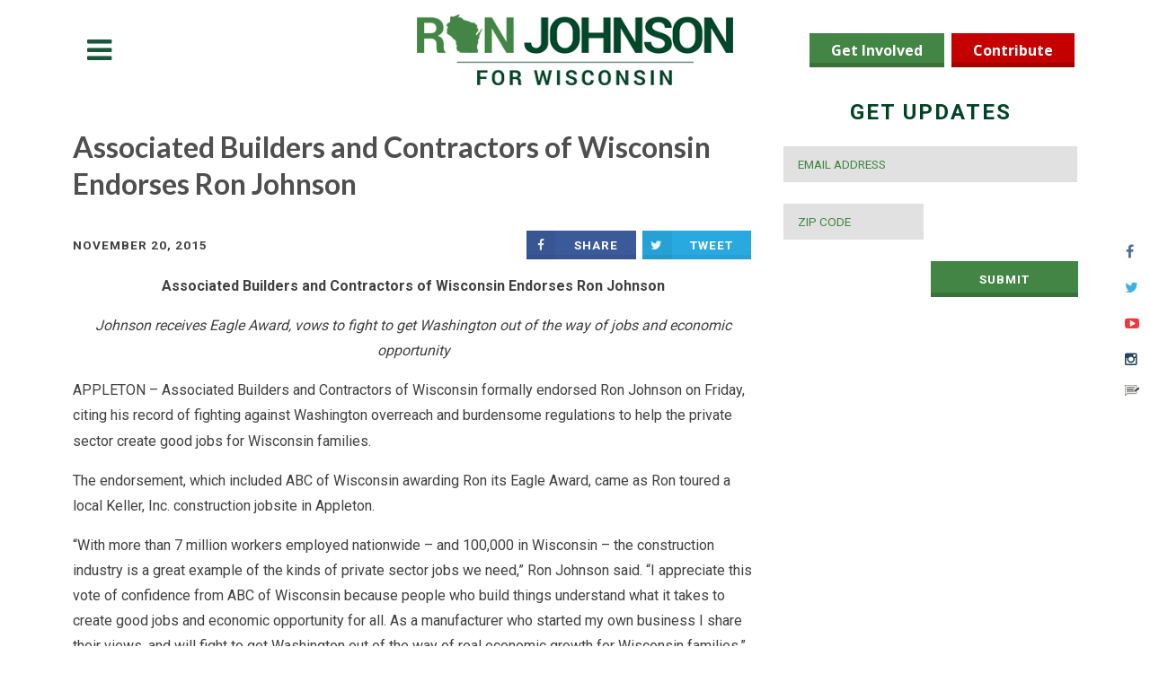

--- FILE ---
content_type: text/html; charset=UTF-8
request_url: https://www.ronjohnsonforsenate.com/2015/11/20/associated-builders-contractors-wisconsin-endorses-ron-johnson/
body_size: 14838
content:
<!DOCTYPE html>
<html lang="en-US">
<head>


<meta charset="UTF-8">
<script type="text/javascript">
/* <![CDATA[ */
 var gform;gform||(document.addEventListener("gform_main_scripts_loaded",function(){gform.scriptsLoaded=!0}),document.addEventListener("gform/theme/scripts_loaded",function(){gform.themeScriptsLoaded=!0}),window.addEventListener("DOMContentLoaded",function(){gform.domLoaded=!0}),gform={domLoaded:!1,scriptsLoaded:!1,themeScriptsLoaded:!1,isFormEditor:()=>"function"==typeof InitializeEditor,callIfLoaded:function(o){return!(!gform.domLoaded||!gform.scriptsLoaded||!gform.themeScriptsLoaded&&!gform.isFormEditor()||(gform.isFormEditor()&&console.warn("The use of gform.initializeOnLoaded() is deprecated in the form editor context and will be removed in Gravity Forms 3.1."),o(),0))},initializeOnLoaded:function(o){gform.callIfLoaded(o)||(document.addEventListener("gform_main_scripts_loaded",()=>{gform.scriptsLoaded=!0,gform.callIfLoaded(o)}),document.addEventListener("gform/theme/scripts_loaded",()=>{gform.themeScriptsLoaded=!0,gform.callIfLoaded(o)}),window.addEventListener("DOMContentLoaded",()=>{gform.domLoaded=!0,gform.callIfLoaded(o)}))},hooks:{action:{},filter:{}},addAction:function(o,r,e,t){gform.addHook("action",o,r,e,t)},addFilter:function(o,r,e,t){gform.addHook("filter",o,r,e,t)},doAction:function(o){gform.doHook("action",o,arguments)},applyFilters:function(o){return gform.doHook("filter",o,arguments)},removeAction:function(o,r){gform.removeHook("action",o,r)},removeFilter:function(o,r,e){gform.removeHook("filter",o,r,e)},addHook:function(o,r,e,t,n){null==gform.hooks[o][r]&&(gform.hooks[o][r]=[]);var d=gform.hooks[o][r];null==n&&(n=r+"_"+d.length),gform.hooks[o][r].push({tag:n,callable:e,priority:t=null==t?10:t})},doHook:function(r,o,e){var t;if(e=Array.prototype.slice.call(e,1),null!=gform.hooks[r][o]&&((o=gform.hooks[r][o]).sort(function(o,r){return o.priority-r.priority}),o.forEach(function(o){"function"!=typeof(t=o.callable)&&(t=window[t]),"action"==r?t.apply(null,e):e[0]=t.apply(null,e)})),"filter"==r)return e[0]},removeHook:function(o,r,t,n){var e;null!=gform.hooks[o][r]&&(e=(e=gform.hooks[o][r]).filter(function(o,r,e){return!!(null!=n&&n!=o.tag||null!=t&&t!=o.priority)}),gform.hooks[o][r]=e)}}); 
/* ]]> */
</script>

<meta name="viewport" content="width=device-width, initial-scale=1">
<link rel="profile" href="http://gmpg.org/xfn/11">
<link rel="pingback" href="https://www.ronjohnsonforsenate.com/xmlrpc.php">


<meta name='robots' content='index, follow, max-image-preview:large, max-snippet:-1, max-video-preview:-1' />
	<style>img:is([sizes="auto" i], [sizes^="auto," i]) { contain-intrinsic-size: 3000px 1500px }</style>
	
	<title>Associated Builders and Contractors of Wisconsin Endorses Ron Johnson - Ron Johnson for Senate</title>
	<meta name="description" content="Ron Johnson, candidate for U.S Senate. Proudly serving Wisconsin as a citizen-legislator and bringing common sense to the U.S. Senate." />
	<link rel="canonical" href="https://www.ronjohnsonforsenate.com/2015/11/20/associated-builders-contractors-wisconsin-endorses-ron-johnson/" />
	<meta property="og:locale" content="en_US" />
	<meta property="og:type" content="article" />
	<meta property="og:title" content="Associated Builders and Contractors of Wisconsin Endorses Ron Johnson - Ron Johnson for Senate" />
	<meta property="og:description" content="Ron Johnson, candidate for U.S Senate. Proudly serving Wisconsin as a citizen-legislator and bringing common sense to the U.S. Senate." />
	<meta property="og:url" content="https://www.ronjohnsonforsenate.com/2015/11/20/associated-builders-contractors-wisconsin-endorses-ron-johnson/" />
	<meta property="og:site_name" content="Ron Johnson - US Senator - Official Campaign Site" />
	<meta property="article:publisher" content="https://www.facebook.com/RonJohnsonWI/" />
	<meta property="article:author" content="sherred" />
	<meta property="article:published_time" content="2015-11-20T19:00:44+00:00" />
	<meta property="article:modified_time" content="2016-05-03T20:55:07+00:00" />
	<meta property="og:image" content="" />
	<meta name="author" content="Eric Sherred" />
	<meta name="twitter:card" content="summary_large_image" />
	<meta name="twitter:creator" content="@ericsherred" />
	<meta name="twitter:site" content="@ronjohnsonwi" />
	<meta name="twitter:label1" content="Written by" />
	<meta name="twitter:data1" content="Eric Sherred" />
	<meta name="twitter:label2" content="Est. reading time" />
	<meta name="twitter:data2" content="2 minutes" />
	<script type="application/ld+json" class="yoast-schema-graph">{"@context":"https://schema.org","@graph":[{"@type":"Article","@id":"https://www.ronjohnsonforsenate.com/2015/11/20/associated-builders-contractors-wisconsin-endorses-ron-johnson/#article","isPartOf":{"@id":"https://www.ronjohnsonforsenate.com/2015/11/20/associated-builders-contractors-wisconsin-endorses-ron-johnson/"},"author":{"name":"Eric Sherred","@id":"https://www.ronjohnsonforsenate.com/#/schema/person/41a90c4793f226b4764ac97a973fb3fd"},"headline":"Associated Builders and Contractors of Wisconsin Endorses Ron Johnson","datePublished":"2015-11-20T19:00:44+00:00","dateModified":"2016-05-03T20:55:07+00:00","mainEntityOfPage":{"@id":"https://www.ronjohnsonforsenate.com/2015/11/20/associated-builders-contractors-wisconsin-endorses-ron-johnson/"},"wordCount":372,"articleSection":["Press Releases"],"inLanguage":"en-US"},{"@type":"WebPage","@id":"https://www.ronjohnsonforsenate.com/2015/11/20/associated-builders-contractors-wisconsin-endorses-ron-johnson/","url":"https://www.ronjohnsonforsenate.com/2015/11/20/associated-builders-contractors-wisconsin-endorses-ron-johnson/","name":"Associated Builders and Contractors of Wisconsin Endorses Ron Johnson - Ron Johnson for Senate","isPartOf":{"@id":"https://www.ronjohnsonforsenate.com/#website"},"datePublished":"2015-11-20T19:00:44+00:00","dateModified":"2016-05-03T20:55:07+00:00","author":{"@id":"https://www.ronjohnsonforsenate.com/#/schema/person/41a90c4793f226b4764ac97a973fb3fd"},"description":"Ron Johnson, candidate for U.S Senate. Proudly serving Wisconsin as a citizen-legislator and bringing common sense to the U.S. Senate.","breadcrumb":{"@id":"https://www.ronjohnsonforsenate.com/2015/11/20/associated-builders-contractors-wisconsin-endorses-ron-johnson/#breadcrumb"},"inLanguage":"en-US","potentialAction":[{"@type":"ReadAction","target":["https://www.ronjohnsonforsenate.com/2015/11/20/associated-builders-contractors-wisconsin-endorses-ron-johnson/"]}]},{"@type":"BreadcrumbList","@id":"https://www.ronjohnsonforsenate.com/2015/11/20/associated-builders-contractors-wisconsin-endorses-ron-johnson/#breadcrumb","itemListElement":[{"@type":"ListItem","position":1,"name":"Home","item":"https://www.ronjohnsonforsenate.com/"},{"@type":"ListItem","position":2,"name":"Associated Builders and Contractors of Wisconsin Endorses Ron Johnson"}]},{"@type":"WebSite","@id":"https://www.ronjohnsonforsenate.com/#website","url":"https://www.ronjohnsonforsenate.com/","name":"Ron Johnson - US Senator - Official Campaign Site","description":"","potentialAction":[{"@type":"SearchAction","target":{"@type":"EntryPoint","urlTemplate":"https://www.ronjohnsonforsenate.com/?s={search_term_string}"},"query-input":{"@type":"PropertyValueSpecification","valueRequired":true,"valueName":"search_term_string"}}],"inLanguage":"en-US"},{"@type":"Person","@id":"https://www.ronjohnsonforsenate.com/#/schema/person/41a90c4793f226b4764ac97a973fb3fd","name":"Eric Sherred","image":{"@type":"ImageObject","inLanguage":"en-US","@id":"https://www.ronjohnsonforsenate.com/#/schema/person/image/","url":"https://secure.gravatar.com/avatar/cb4b19b739b69ec9cbe1ab49f4c19b5834218d1ba0c8a84375dd70c61ed8f786?s=96&d=mm&r=g","contentUrl":"https://secure.gravatar.com/avatar/cb4b19b739b69ec9cbe1ab49f4c19b5834218d1ba0c8a84375dd70c61ed8f786?s=96&d=mm&r=g","caption":"Eric Sherred"},"sameAs":["http://ericsherred.com","sherred","https://x.com/ericsherred"]}]}</script>


<link rel='dns-prefetch' href='//fonts.googleapis.com' />
<link rel="alternate" type="application/rss+xml" title="Ron Johnson - US Senator - Official Campaign Site &raquo; Feed" href="https://www.ronjohnsonforsenate.com/feed/" />
<link rel="alternate" type="application/rss+xml" title="Ron Johnson - US Senator - Official Campaign Site &raquo; Comments Feed" href="https://www.ronjohnsonforsenate.com/comments/feed/" />
<link rel='stylesheet' id='wp-block-library-css' href='https://www.ronjohnsonforsenate.com/wp-includes/css/dist/block-library/style.min.css?ver=6.8.3' type='text/css' media='all' />
<style id='classic-theme-styles-inline-css' type='text/css'>
/*! This file is auto-generated */
.wp-block-button__link{color:#fff;background-color:#32373c;border-radius:9999px;box-shadow:none;text-decoration:none;padding:calc(.667em + 2px) calc(1.333em + 2px);font-size:1.125em}.wp-block-file__button{background:#32373c;color:#fff;text-decoration:none}
</style>
<style id='global-styles-inline-css' type='text/css'>
:root{--wp--preset--aspect-ratio--square: 1;--wp--preset--aspect-ratio--4-3: 4/3;--wp--preset--aspect-ratio--3-4: 3/4;--wp--preset--aspect-ratio--3-2: 3/2;--wp--preset--aspect-ratio--2-3: 2/3;--wp--preset--aspect-ratio--16-9: 16/9;--wp--preset--aspect-ratio--9-16: 9/16;--wp--preset--color--black: #000000;--wp--preset--color--cyan-bluish-gray: #abb8c3;--wp--preset--color--white: #ffffff;--wp--preset--color--pale-pink: #f78da7;--wp--preset--color--vivid-red: #cf2e2e;--wp--preset--color--luminous-vivid-orange: #ff6900;--wp--preset--color--luminous-vivid-amber: #fcb900;--wp--preset--color--light-green-cyan: #7bdcb5;--wp--preset--color--vivid-green-cyan: #00d084;--wp--preset--color--pale-cyan-blue: #8ed1fc;--wp--preset--color--vivid-cyan-blue: #0693e3;--wp--preset--color--vivid-purple: #9b51e0;--wp--preset--gradient--vivid-cyan-blue-to-vivid-purple: linear-gradient(135deg,rgba(6,147,227,1) 0%,rgb(155,81,224) 100%);--wp--preset--gradient--light-green-cyan-to-vivid-green-cyan: linear-gradient(135deg,rgb(122,220,180) 0%,rgb(0,208,130) 100%);--wp--preset--gradient--luminous-vivid-amber-to-luminous-vivid-orange: linear-gradient(135deg,rgba(252,185,0,1) 0%,rgba(255,105,0,1) 100%);--wp--preset--gradient--luminous-vivid-orange-to-vivid-red: linear-gradient(135deg,rgba(255,105,0,1) 0%,rgb(207,46,46) 100%);--wp--preset--gradient--very-light-gray-to-cyan-bluish-gray: linear-gradient(135deg,rgb(238,238,238) 0%,rgb(169,184,195) 100%);--wp--preset--gradient--cool-to-warm-spectrum: linear-gradient(135deg,rgb(74,234,220) 0%,rgb(151,120,209) 20%,rgb(207,42,186) 40%,rgb(238,44,130) 60%,rgb(251,105,98) 80%,rgb(254,248,76) 100%);--wp--preset--gradient--blush-light-purple: linear-gradient(135deg,rgb(255,206,236) 0%,rgb(152,150,240) 100%);--wp--preset--gradient--blush-bordeaux: linear-gradient(135deg,rgb(254,205,165) 0%,rgb(254,45,45) 50%,rgb(107,0,62) 100%);--wp--preset--gradient--luminous-dusk: linear-gradient(135deg,rgb(255,203,112) 0%,rgb(199,81,192) 50%,rgb(65,88,208) 100%);--wp--preset--gradient--pale-ocean: linear-gradient(135deg,rgb(255,245,203) 0%,rgb(182,227,212) 50%,rgb(51,167,181) 100%);--wp--preset--gradient--electric-grass: linear-gradient(135deg,rgb(202,248,128) 0%,rgb(113,206,126) 100%);--wp--preset--gradient--midnight: linear-gradient(135deg,rgb(2,3,129) 0%,rgb(40,116,252) 100%);--wp--preset--font-size--small: 13px;--wp--preset--font-size--medium: 20px;--wp--preset--font-size--large: 36px;--wp--preset--font-size--x-large: 42px;--wp--preset--spacing--20: 0.44rem;--wp--preset--spacing--30: 0.67rem;--wp--preset--spacing--40: 1rem;--wp--preset--spacing--50: 1.5rem;--wp--preset--spacing--60: 2.25rem;--wp--preset--spacing--70: 3.38rem;--wp--preset--spacing--80: 5.06rem;--wp--preset--shadow--natural: 6px 6px 9px rgba(0, 0, 0, 0.2);--wp--preset--shadow--deep: 12px 12px 50px rgba(0, 0, 0, 0.4);--wp--preset--shadow--sharp: 6px 6px 0px rgba(0, 0, 0, 0.2);--wp--preset--shadow--outlined: 6px 6px 0px -3px rgba(255, 255, 255, 1), 6px 6px rgba(0, 0, 0, 1);--wp--preset--shadow--crisp: 6px 6px 0px rgba(0, 0, 0, 1);}:where(.is-layout-flex){gap: 0.5em;}:where(.is-layout-grid){gap: 0.5em;}body .is-layout-flex{display: flex;}.is-layout-flex{flex-wrap: wrap;align-items: center;}.is-layout-flex > :is(*, div){margin: 0;}body .is-layout-grid{display: grid;}.is-layout-grid > :is(*, div){margin: 0;}:where(.wp-block-columns.is-layout-flex){gap: 2em;}:where(.wp-block-columns.is-layout-grid){gap: 2em;}:where(.wp-block-post-template.is-layout-flex){gap: 1.25em;}:where(.wp-block-post-template.is-layout-grid){gap: 1.25em;}.has-black-color{color: var(--wp--preset--color--black) !important;}.has-cyan-bluish-gray-color{color: var(--wp--preset--color--cyan-bluish-gray) !important;}.has-white-color{color: var(--wp--preset--color--white) !important;}.has-pale-pink-color{color: var(--wp--preset--color--pale-pink) !important;}.has-vivid-red-color{color: var(--wp--preset--color--vivid-red) !important;}.has-luminous-vivid-orange-color{color: var(--wp--preset--color--luminous-vivid-orange) !important;}.has-luminous-vivid-amber-color{color: var(--wp--preset--color--luminous-vivid-amber) !important;}.has-light-green-cyan-color{color: var(--wp--preset--color--light-green-cyan) !important;}.has-vivid-green-cyan-color{color: var(--wp--preset--color--vivid-green-cyan) !important;}.has-pale-cyan-blue-color{color: var(--wp--preset--color--pale-cyan-blue) !important;}.has-vivid-cyan-blue-color{color: var(--wp--preset--color--vivid-cyan-blue) !important;}.has-vivid-purple-color{color: var(--wp--preset--color--vivid-purple) !important;}.has-black-background-color{background-color: var(--wp--preset--color--black) !important;}.has-cyan-bluish-gray-background-color{background-color: var(--wp--preset--color--cyan-bluish-gray) !important;}.has-white-background-color{background-color: var(--wp--preset--color--white) !important;}.has-pale-pink-background-color{background-color: var(--wp--preset--color--pale-pink) !important;}.has-vivid-red-background-color{background-color: var(--wp--preset--color--vivid-red) !important;}.has-luminous-vivid-orange-background-color{background-color: var(--wp--preset--color--luminous-vivid-orange) !important;}.has-luminous-vivid-amber-background-color{background-color: var(--wp--preset--color--luminous-vivid-amber) !important;}.has-light-green-cyan-background-color{background-color: var(--wp--preset--color--light-green-cyan) !important;}.has-vivid-green-cyan-background-color{background-color: var(--wp--preset--color--vivid-green-cyan) !important;}.has-pale-cyan-blue-background-color{background-color: var(--wp--preset--color--pale-cyan-blue) !important;}.has-vivid-cyan-blue-background-color{background-color: var(--wp--preset--color--vivid-cyan-blue) !important;}.has-vivid-purple-background-color{background-color: var(--wp--preset--color--vivid-purple) !important;}.has-black-border-color{border-color: var(--wp--preset--color--black) !important;}.has-cyan-bluish-gray-border-color{border-color: var(--wp--preset--color--cyan-bluish-gray) !important;}.has-white-border-color{border-color: var(--wp--preset--color--white) !important;}.has-pale-pink-border-color{border-color: var(--wp--preset--color--pale-pink) !important;}.has-vivid-red-border-color{border-color: var(--wp--preset--color--vivid-red) !important;}.has-luminous-vivid-orange-border-color{border-color: var(--wp--preset--color--luminous-vivid-orange) !important;}.has-luminous-vivid-amber-border-color{border-color: var(--wp--preset--color--luminous-vivid-amber) !important;}.has-light-green-cyan-border-color{border-color: var(--wp--preset--color--light-green-cyan) !important;}.has-vivid-green-cyan-border-color{border-color: var(--wp--preset--color--vivid-green-cyan) !important;}.has-pale-cyan-blue-border-color{border-color: var(--wp--preset--color--pale-cyan-blue) !important;}.has-vivid-cyan-blue-border-color{border-color: var(--wp--preset--color--vivid-cyan-blue) !important;}.has-vivid-purple-border-color{border-color: var(--wp--preset--color--vivid-purple) !important;}.has-vivid-cyan-blue-to-vivid-purple-gradient-background{background: var(--wp--preset--gradient--vivid-cyan-blue-to-vivid-purple) !important;}.has-light-green-cyan-to-vivid-green-cyan-gradient-background{background: var(--wp--preset--gradient--light-green-cyan-to-vivid-green-cyan) !important;}.has-luminous-vivid-amber-to-luminous-vivid-orange-gradient-background{background: var(--wp--preset--gradient--luminous-vivid-amber-to-luminous-vivid-orange) !important;}.has-luminous-vivid-orange-to-vivid-red-gradient-background{background: var(--wp--preset--gradient--luminous-vivid-orange-to-vivid-red) !important;}.has-very-light-gray-to-cyan-bluish-gray-gradient-background{background: var(--wp--preset--gradient--very-light-gray-to-cyan-bluish-gray) !important;}.has-cool-to-warm-spectrum-gradient-background{background: var(--wp--preset--gradient--cool-to-warm-spectrum) !important;}.has-blush-light-purple-gradient-background{background: var(--wp--preset--gradient--blush-light-purple) !important;}.has-blush-bordeaux-gradient-background{background: var(--wp--preset--gradient--blush-bordeaux) !important;}.has-luminous-dusk-gradient-background{background: var(--wp--preset--gradient--luminous-dusk) !important;}.has-pale-ocean-gradient-background{background: var(--wp--preset--gradient--pale-ocean) !important;}.has-electric-grass-gradient-background{background: var(--wp--preset--gradient--electric-grass) !important;}.has-midnight-gradient-background{background: var(--wp--preset--gradient--midnight) !important;}.has-small-font-size{font-size: var(--wp--preset--font-size--small) !important;}.has-medium-font-size{font-size: var(--wp--preset--font-size--medium) !important;}.has-large-font-size{font-size: var(--wp--preset--font-size--large) !important;}.has-x-large-font-size{font-size: var(--wp--preset--font-size--x-large) !important;}
:where(.wp-block-post-template.is-layout-flex){gap: 1.25em;}:where(.wp-block-post-template.is-layout-grid){gap: 1.25em;}
:where(.wp-block-columns.is-layout-flex){gap: 2em;}:where(.wp-block-columns.is-layout-grid){gap: 2em;}
:root :where(.wp-block-pullquote){font-size: 1.5em;line-height: 1.6;}
</style>
<link rel='stylesheet' id='tv_s-fonts-css' href='//fonts.googleapis.com/css?family=Lato:300,400,700|Open+Sans:400,700|Roboto:300,400,700' type='text/css' media='all' />
<link rel='stylesheet' id='tv_s-style-css' href='https://www.ronjohnsonforsenate.com/wp-content/themes/ronjohnson/dist/styles/main.css?ver=1742223549' type='text/css' media='all' />
<link rel='stylesheet' id='theme-css' href='https://www.ronjohnsonforsenate.com/wp-content/themes/ronjohnson/dist/styles/style.css?ver=1742223549' type='text/css' media='all' />
<script type="text/javascript" src="https://www.ronjohnsonforsenate.com/wp-includes/js/jquery/jquery.min.js?ver=3.7.1" id="jquery-core-js"></script>
<script type="text/javascript" src="https://www.ronjohnsonforsenate.com/wp-includes/js/jquery/jquery-migrate.min.js?ver=3.4.1" id="jquery-migrate-js"></script>
<link rel="https://api.w.org/" href="https://www.ronjohnsonforsenate.com/wp-json/" /><link rel="alternate" title="JSON" type="application/json" href="https://www.ronjohnsonforsenate.com/wp-json/wp/v2/posts/663" /><link rel='shortlink' href='https://www.ronjohnsonforsenate.com/?p=663' />
<link rel="alternate" title="oEmbed (JSON)" type="application/json+oembed" href="https://www.ronjohnsonforsenate.com/wp-json/oembed/1.0/embed?url=https%3A%2F%2Fwww.ronjohnsonforsenate.com%2F2015%2F11%2F20%2Fassociated-builders-contractors-wisconsin-endorses-ron-johnson%2F" />
<link rel="alternate" title="oEmbed (XML)" type="text/xml+oembed" href="https://www.ronjohnsonforsenate.com/wp-json/oembed/1.0/embed?url=https%3A%2F%2Fwww.ronjohnsonforsenate.com%2F2015%2F11%2F20%2Fassociated-builders-contractors-wisconsin-endorses-ron-johnson%2F&#038;format=xml" />

<script src="https://use.typekit.net/mvm8fqi.js"></script>
<script>try{Typekit.load({ async: true });}catch(e){}</script>

    <style>
body {
color: #404040;
background-color: #ffffff;
}
</style>
	<!-- Google Tag Manager -->
<script>(function(w,d,s,l,i){w[l]=w[l]||[];w[l].push({'gtm.start':
new Date().getTime(),event:'gtm.js'});var f=d.getElementsByTagName(s)[0],
j=d.createElement(s),dl=l!='dataLayer'?'&l='+l:'';j.async=true;j.src=
'https://www.googletagmanager.com/gtm.js?id='+i+dl;f.parentNode.insertBefore(j,f);
})(window,document,'script','dataLayer','GTM-KBSKFC3');</script>
<!-- End Google Tag Manager --><style type="text/css">
.fancybox-bg { display: none; }
</style>
<script>
  (function(i,s,o,g,r,a,m){i['GoogleAnalyticsObject']=r;i[r]=i[r]||function(){
  (i[r].q=i[r].q||[]).push(arguments)},i[r].l=1*new Date();a=s.createElement(o),
  m=s.getElementsByTagName(o)[0];a.async=1;a.src=g;m.parentNode.insertBefore(a,m)
  })(window,document,'script','//www.google-analytics.com/analytics.js','ga');

  ga('create', 'UA-71467397-1', 'auto');
  ga('require', 'displayfeatures');
  ga('send', 'pageview');

</script>
<meta name="google-site-verification" content="EkjB_4HZqBc6QbDZTKse08fGz_cbibAaBNHMxlnqKEM" />
<meta name="google-site-verification" content="dTqMzRgr76k9PVDxrp19c6ljUa-qFVAiRTK2-EJOe_U" /><link rel="icon" href="https://www.ronjohnsonforsenate.com/wp-content/uploads/2016/04/cropped-Johnson_Favicon_512px-32x32.png" sizes="32x32" />
<link rel="icon" href="https://www.ronjohnsonforsenate.com/wp-content/uploads/2016/04/cropped-Johnson_Favicon_512px-192x192.png" sizes="192x192" />
<link rel="apple-touch-icon" href="https://www.ronjohnsonforsenate.com/wp-content/uploads/2016/04/cropped-Johnson_Favicon_512px-180x180.png" />
<meta name="msapplication-TileImage" content="https://www.ronjohnsonforsenate.com/wp-content/uploads/2016/04/cropped-Johnson_Favicon_512px-270x270.png" />
		<style type="text/css" id="wp-custom-css">
			.hero .gform-field-label {
	color: white;
}

.hero .gfield--type-consent {
	margin: 0 !important;
	padding: 0 !important;
}

footer .legal_text a {
	text-decoration: underline;
}		</style>
		</head>

<body class="wp-singular post-template-default single single-post postid-663 single-format-standard wp-theme-ronjohnson post__associated-builders-contractors-wisconsin-endorses-ron-johnson">



<div class="ui left vertical menu sidebar primary-navigation">
<nav class="ui menu navbar page grid nav-area"><a href="https://www.ronjohnsonforsenate.com/about-ron/" class="menu-about-ron menu-item-21 item">About Ron</a>
<a href="https://www.ronjohnsonforsenate.com/media-center/" class="menu-media-center menu-item-25 item">Media Center</a>
<a target="_blank" href="https://wisfacts.com/" class="menu-blog menu-item-4937 item">Blog</a>
<a href="https://www.ronjohnsonforsenate.com/category/press-releases/" class="current-post-ancestor active current-post-parent menu-press-releases menu-item-4938 item">Press Releases</a>
<a href="https://www.ronjohnsonforsenate.com/category/in-the-news/" class="menu-in-the-news menu-item-287 item">In The News</a>
<a href="https://secure.winred.com/ron-johnson/storefront/" class="menu-store menu-item-4947 item">Store</a>
<a target="_blank" href="https://secure.winred.com/ron-johnson/website?money_pledge=true" class="contribute menu-contribute menu-item-87 item">Contribute</a>
<a href="https://www.ronjohnsonforsenate.com/sign-up-to-be-a-poll-worker-or-election-observer/" class="menu-election-observer-sign-up menu-item-5006 item">Election Observer Sign Up</a>
</nav></div>

<div class="pusher">

    <!-- Start the Header Grid -->
    <div class="ui page sticky fixed top header-area">
        <div class="ui grid container equal width">

            
            <header id="masthead" class="row middle aligned">
                	<div class="flyout-navigation left aligned column">
		<div class="ui icon basic button">
			<i class="sidebar icon"></i>
			<span class="screen-reader-text">Menu</span>
		</div>
	</div>
	                <div class="site-branding center aligned column">
                    <h1 class="site-title"><a href="https://www.ronjohnsonforsenate.com/" rel="home"><img src="https://www.ronjohnsonforsenate.com/wp-content/themes/ronjohnson/dist/images/logo.png" width="399" height="90"></a></h1>                </div><!-- .site-branding -->
                	<div class="right aligned column header-widgets">
		<p><a href="https://wisgop.org/volunteer/" class="ui button green get-involved">Get Involved</a> <a href="https://secure.winred.com/ron-johnson/website?recurring=true" class="ui button red contribute" target="_blank">Contribute</a></p>
	</div>
	            </header><!-- #masthead -->

            
        </div>
    </div> <!-- End Header Grid -->

    <div id="social-links">
        <nav class="ui text menu navbar grid nav-area center aligned"><a target="_blank" href="https://www.facebook.com/RonJohnsonWI/" class="facebook item menu-custom menu-item-28"><i class="facebook icon"></i></a>
<a target="_blank" href="https://twitter.com/ronjohnsonwi" class="twitter item menu-custom menu-item-29"><i class="twitter icon"></i></a>
<a target="_blank" href="https://www.youtube.com/channel/UCmxT0Scv9E5O1UyOOrMC_ZQ" class="youtube item menu-custom menu-item-30"><i class="youtube play icon"></i></a>
<a target="_blank" href="https://instagram.com/ronjohnsonwi/" class="instagram item menu-custom menu-item-31"><i class="instagram icon"></i></a>
<a target="_blank" href="https://wisfacts.com/" class="jtt item menu-custom menu-item-4940"><img src="/wp-content/uploads/2022/05/IMG_4023.png" /></a>
</nav>    </div>

	<div id="wrapper" class="ui page">
		<!-- Start Content Grid -->
		<div id="content" class="ui stackable grid container content-area">
			<main id="main" class="site-main eleven wide column" role="main">

				
					
<article id="post-663" class="post-663 post type-post status-publish format-standard hentry category-press-releases">
	<header class="entry-header">
		<h1 class="entry-title">Associated Builders and Contractors of Wisconsin Endorses Ron Johnson</h1>
		<div class="ui stackable middle aligned two column grid entry-meta">
			<div class="left aligned column">
				<span class="posted-on"><time class="entry-date published" datetime="2015-11-20T13:00:44-06:00">November 20, 2015</time><time class="updated" datetime="2016-05-03T14:55:07-06:00">May 3, 2016</time></span>			</div>
			<div class="right aligned column">
				<a href="https://www.facebook.com/sharer/sharer.php?u=https%3A%2F%2Fwww.ronjohnsonforsenate.com%2F2015%2F11%2F20%2Fassociated-builders-contractors-wisconsin-endorses-ron-johnson%2F" class="ui labeled icon button facebook" title="Share on Facebook"><i class="facebook icon"></i> Share</a>
				<a href="https://twitter.com/intent/tweet?url=https%3A%2F%2Fwww.ronjohnsonforsenate.com%2F2015%2F11%2F20%2Fassociated-builders-contractors-wisconsin-endorses-ron-johnson%2F&text=Associated Builders and Contractors of Wisconsin Endorses Ron Johnson" class="ui labeled icon button twitter" title="Tweet on Twitter"><i class="twitter icon"></i> Tweet</a>
			</div>
		</div><!-- .entry-meta -->
	</header><!-- .entry-header -->

	<div class="entry-content">
		<p style="text-align: center;"><strong>Associated Builders and Contractors of Wisconsin Endorses Ron Johnson</strong></p>
<p style="text-align: center;"><em>Johnson receives Eagle Award, vows to fight to get Washington out of the way of jobs and economic opportunity</em></p>
<p align="left">APPLETON – Associated Builders and Contractors of Wisconsin formally endorsed Ron Johnson <span data-term="goog_1291554622">on Friday</span>, citing his record of fighting against Washington overreach and burdensome regulations to help the private sector create good jobs for Wisconsin families.<img decoding="async" class="mce-hs-more" style="height: 20px !important;" src="[data-uri]" /></p>
<p align="left">The endorsement, which included ABC of Wisconsin awarding Ron its Eagle Award, came as Ron toured a local Keller, Inc. construction jobsite in Appleton.</p>
<p align="left">“With more than 7 million workers employed nationwide – and 100,000 in Wisconsin – the construction industry is a great example of the kinds of private sector jobs we need,” Ron Johnson said. “I appreciate this vote of confidence from ABC of Wisconsin because people who build things understand what it takes to create good jobs and economic opportunity for all. As a manufacturer who started my own business I share their views, and will fight to get Washington out of the way of real economic growth for Wisconsin families.”</p>
<p align="left">“Sen. Johnson has proven time and again that he is a strong supporter of the construction industry and a champion of the free enterprise system,” added Nick Novak, spokesman for ABC of Wisconsin. “The more than 800 ABC of Wisconsin members need someone in Washington who will have their best interests at heart, and that person is Ron Johnson.”</p>
<p style="text-align: center;"><strong>Background:</strong></p>
<ul>
<li>Ron Johnson has fought to grow the economy – not government – by working to control government spending and pushing for policies to get Washington out of the way. This includes fighting for fewer burdensome regulations that make it more expensive to create jobs, pushing for pro-growth tax reform, and encouraging the use of our God-given resources to keep energy prices low.</li>
</ul>
<ul>
<li>According to ABC, the construction industry employs more than 7 million workers nationwide – 94 percent of them through privately held companies. The Bureau of Labor Statistics estimates that the construction industry employs more than 100,000 people in Wisconsin.</li>
</ul>
<ul>
<li>ABC of Wisconsin has been offering apprenticeship programs to help workers take advantage of that economic activity for more than 25 years. In 2015 alone, ABC of Wisconsin will train nearly 1,000 workers in a variety of construction-related trades.</li>
</ul>
<span class="cp-load-after-post"></span>			</div><!-- .entry-content -->

	<footer class="entry-footer"><span class="cat-links">Topics: <a href='https://www.ronjohnsonforsenate.com/category/press-releases/' title='Press Releases Category' class='press-releases'>Press Releases</a></span></footer><!-- .entry-footer -->
</article><!-- #post-## -->

					
				
			</main><!-- /#main -->

			
<div id="secondary" class="widget-area five wide column" role="complementary">
	<aside id="gform_widget-2" class="widget gform_widget"><h3 class="widget-title">Get Updates</h3><script type="text/javascript" src="https://www.ronjohnsonforsenate.com/wp-includes/js/dist/dom-ready.min.js?ver=f77871ff7694fffea381" id="wp-dom-ready-js"></script>
<script type="text/javascript" src="https://www.ronjohnsonforsenate.com/wp-includes/js/dist/hooks.min.js?ver=4d63a3d491d11ffd8ac6" id="wp-hooks-js"></script>
<script type="text/javascript" src="https://www.ronjohnsonforsenate.com/wp-includes/js/dist/i18n.min.js?ver=5e580eb46a90c2b997e6" id="wp-i18n-js"></script>
<script type="text/javascript" id="wp-i18n-js-after">
/* <![CDATA[ */
wp.i18n.setLocaleData( { 'text direction\u0004ltr': [ 'ltr' ] } );
/* ]]> */
</script>
<script type="text/javascript" src="https://www.ronjohnsonforsenate.com/wp-includes/js/dist/a11y.min.js?ver=3156534cc54473497e14" id="wp-a11y-js"></script>
<script type="text/javascript" defer='defer' src="https://www.ronjohnsonforsenate.com/wp-content/plugins/gravityforms/js/jquery.json.min.js?ver=2.9.4" id="gform_json-js"></script>
<script type="text/javascript" id="gform_gravityforms-js-extra">
/* <![CDATA[ */
var gform_i18n = {"datepicker":{"days":{"monday":"Mo","tuesday":"Tu","wednesday":"We","thursday":"Th","friday":"Fr","saturday":"Sa","sunday":"Su"},"months":{"january":"January","february":"February","march":"March","april":"April","may":"May","june":"June","july":"July","august":"August","september":"September","october":"October","november":"November","december":"December"},"firstDay":1,"iconText":"Select date"}};
var gf_legacy_multi = [];
var gform_gravityforms = {"strings":{"invalid_file_extension":"This type of file is not allowed. Must be one of the following:","delete_file":"Delete this file","in_progress":"in progress","file_exceeds_limit":"File exceeds size limit","illegal_extension":"This type of file is not allowed.","max_reached":"Maximum number of files reached","unknown_error":"There was a problem while saving the file on the server","currently_uploading":"Please wait for the uploading to complete","cancel":"Cancel","cancel_upload":"Cancel this upload","cancelled":"Cancelled"},"vars":{"images_url":"https:\/\/www.ronjohnsonforsenate.com\/wp-content\/plugins\/gravityforms\/images"}};
var gf_global = {"gf_currency_config":{"name":"U.S. Dollar","symbol_left":"$","symbol_right":"","symbol_padding":"","thousand_separator":",","decimal_separator":".","decimals":2,"code":"USD"},"base_url":"https:\/\/www.ronjohnsonforsenate.com\/wp-content\/plugins\/gravityforms","number_formats":[],"spinnerUrl":"https:\/\/www.ronjohnsonforsenate.com\/wp-content\/plugins\/gravityforms\/images\/spinner.svg","version_hash":"b8e047418ced6140c1831e336cd64b05","strings":{"newRowAdded":"New row added.","rowRemoved":"Row removed","formSaved":"The form has been saved.  The content contains the link to return and complete the form."}};
/* ]]> */
</script>
<script type="text/javascript" defer='defer' src="https://www.ronjohnsonforsenate.com/wp-content/plugins/gravityforms/js/gravityforms.min.js?ver=2.9.4" id="gform_gravityforms-js"></script>
<script type="text/javascript" defer='defer' src="https://www.ronjohnsonforsenate.com/wp-content/plugins/gravityforms/js/placeholders.jquery.min.js?ver=2.9.4" id="gform_placeholder-js"></script>
<script type="text/javascript"></script>
                <div class='gf_browser_chrome gform_wrapper gform_legacy_markup_wrapper gform-theme--no-framework no-labels_wrapper inline_wrapper' data-form-theme='legacy' data-form-index='0' id='gform_wrapper_2' ><form action="/2015/11/20/associated-builders-contractors-wisconsin-endorses-ron-johnson/" class="no-labels inline ui form" data-formid="2" enctype="multipart/form-data" id="gform_2" method="post" novalidate="">
                        <div class='gform-body gform_body'><ul id='gform_fields_2' class='gform_fields top_label form_sublabel_below description_below validation_below'><li id="field_2_1" class="gfield gfield--type-email gfield_contains_required field_sublabel_below gfield--no-description field_description_below field_validation_below gfield_visibility_visible field gforms_field_email large"  data-field-class="field gforms_field_email large" data-js-reload="field_2_1" ><label class='gfield_label gform-field-label' for='input_2_1'>Email<span class="gfield_required"><span class="gfield_required gfield_required_asterisk">*</span></span></label><div class="ginput_container ginput_container_email">
                            <input name="input_1" id="input_2_1" type="email" value="" class="large" placeholder="EMAIL ADDRESS" aria-required="true" aria-invalid="false" required="required">
                        </div></li><li id="field_2_2" class="gfield gfield--type-text gfield_contains_required field_sublabel_below gfield--no-description field_description_below field_validation_below gfield_visibility_visible field gforms_field_text medium"  data-field-class="field gforms_field_text medium" data-js-reload="field_2_2" ><label class='gfield_label gform-field-label' for='input_2_2'>Zip Code<span class="gfield_required"><span class="gfield_required gfield_required_asterisk">*</span></span></label><div class="ginput_container ginput_container_text"><input name="input_2" id="input_2_2" type="text" value="" class="medium" placeholder="ZIP CODE" aria-required="true" aria-invalid="false" required="required"></div></li><li id="field_2_3" class="gfield gfield--type-hidden gform_hidden field_sublabel_below gfield--no-description field_description_below field_validation_below gfield_visibility_visible field gforms_field_hidden medium"  data-field-class="field gforms_field_hidden medium" data-js-reload="field_2_3" ><div class='ginput_container ginput_container_text'><input name='input_3' id='input_2_3' type='hidden' class='gform_hidden'  aria-invalid="false" value='JOHNSON' /></div></li><li id="field_2_4" class="gfield gfield--type-hidden gform_hidden field_sublabel_below gfield--no-description field_description_below field_validation_below gfield_visibility_visible field gforms_field_hidden medium"  data-field-class="field gforms_field_hidden medium" data-js-reload="field_2_4" ><div class='ginput_container ginput_container_text'><input name='input_4' id='input_2_4' type='hidden' class='gform_hidden'  aria-invalid="false" value='a0Cd000000g4QEU' /></div></li><li id="field_2_5" class="gfield gfield--type-hidden gform_hidden field_sublabel_below gfield--no-description field_description_below field_validation_below gfield_visibility_visible field gforms_field_hidden medium"  data-field-class="field gforms_field_hidden medium" data-js-reload="field_2_5" ><div class='ginput_container ginput_container_text'><input name='input_5' id='input_2_5' type='hidden' class='gform_hidden'  aria-invalid="false" value='fuse_id' /></div></li><li id="field_2_6" class="gfield gfield--type-hidden gform_hidden field_sublabel_below gfield--no-description field_description_below field_validation_below gfield_visibility_visible field gforms_field_hidden medium"  data-field-class="field gforms_field_hidden medium" data-js-reload="field_2_6" ><div class='ginput_container ginput_container_text'><input name='input_6' id='input_2_6' type='hidden' class='gform_hidden'  aria-invalid="false" value='url_and_query_string' /></div></li><li id="field_2_7" class="gfield gfield--type-hidden gform_hidden field_sublabel_below gfield--no-description field_description_below field_validation_below gfield_visibility_visible field gforms_field_hidden medium"  data-field-class="field gforms_field_hidden medium" data-js-reload="field_2_7" ><div class='ginput_container ginput_container_text'><input name='input_7' id='input_2_7' type='hidden' class='gform_hidden'  aria-invalid="false" value='Petition_GetUpdates' /></div></li><li id="field_2_8" class="gfield gfield--type-honeypot gform_validation_container field_sublabel_below gfield--has-description field_description_below field_validation_below gfield_visibility_visible field gforms_field_honeypot "  data-field-class="field gforms_field_honeypot" data-js-reload="field_2_8" ><label class='gfield_label gform-field-label' for='input_2_8'>Name</label><div class='ginput_container'><input name='input_8' id='input_2_8' type='text' value='' autocomplete='new-password'/></div><div class='gfield_description' id='gfield_description_2_8'>This field is for validation purposes and should be left unchanged.</div></li></ul></div>
        <div class='gform-footer gform_footer top_label'> <button class="ui button" id="gform_submit_button_2">Submit</button> 
            <input type='hidden' class='gform_hidden' name='gform_submission_method' data-js='gform_submission_method_2' value='postback' />
            <input type='hidden' class='gform_hidden' name='gform_theme' data-js='gform_theme_2' id='gform_theme_2' value='legacy' />
            <input type='hidden' class='gform_hidden' name='gform_style_settings' data-js='gform_style_settings_2' id='gform_style_settings_2' value='' />
            <input type='hidden' class='gform_hidden' name='is_submit_2' value='1' />
            <input type='hidden' class='gform_hidden' name='gform_submit' value='2' />
            
            <input type='hidden' class='gform_hidden' name='gform_unique_id' value='' />
            <input type='hidden' class='gform_hidden' name='state_2' value='WyJbXSIsIjU1YzI3Y2MzNjVjMmYwY2I4ZTY0ZGQwYjc1MTk0NjFlIl0=' />
            <input type='hidden' autocomplete='off' class='gform_hidden' name='gform_target_page_number_2' id='gform_target_page_number_2' value='0' />
            <input type='hidden' autocomplete='off' class='gform_hidden' name='gform_source_page_number_2' id='gform_source_page_number_2' value='1' />
            <input type='hidden' name='gform_field_values' value='' />
            
        </div>
                        </form>
                        </div><script type="text/javascript">
/* <![CDATA[ */
 gform.initializeOnLoaded( function() {gformInitSpinner( 2, 'https://www.ronjohnsonforsenate.com/wp-content/plugins/gravityforms/images/spinner.svg', true );jQuery('#gform_ajax_frame_2').on('load',function(){var contents = jQuery(this).contents().find('*').html();var is_postback = contents.indexOf('GF_AJAX_POSTBACK') >= 0;if(!is_postback){return;}var form_content = jQuery(this).contents().find('#gform_wrapper_2');var is_confirmation = jQuery(this).contents().find('#gform_confirmation_wrapper_2').length > 0;var is_redirect = contents.indexOf('gformRedirect(){') >= 0;var is_form = form_content.length > 0 && ! is_redirect && ! is_confirmation;var mt = parseInt(jQuery('html').css('margin-top'), 10) + parseInt(jQuery('body').css('margin-top'), 10) + 100;if(is_form){jQuery('#gform_wrapper_2').html(form_content.html());if(form_content.hasClass('gform_validation_error')){jQuery('#gform_wrapper_2').addClass('gform_validation_error');} else {jQuery('#gform_wrapper_2').removeClass('gform_validation_error');}setTimeout( function() { /* delay the scroll by 50 milliseconds to fix a bug in chrome */  }, 50 );if(window['gformInitDatepicker']) {gformInitDatepicker();}if(window['gformInitPriceFields']) {gformInitPriceFields();}var current_page = jQuery('#gform_source_page_number_2').val();gformInitSpinner( 2, 'https://www.ronjohnsonforsenate.com/wp-content/plugins/gravityforms/images/spinner.svg', true );jQuery(document).trigger('gform_page_loaded', [2, current_page]);window['gf_submitting_2'] = false;}else if(!is_redirect){var confirmation_content = jQuery(this).contents().find('.GF_AJAX_POSTBACK').html();if(!confirmation_content){confirmation_content = contents;}jQuery('#gform_wrapper_2').replaceWith(confirmation_content);jQuery(document).trigger('gform_confirmation_loaded', [2]);window['gf_submitting_2'] = false;wp.a11y.speak(jQuery('#gform_confirmation_message_2').text());}else{jQuery('#gform_2').append(contents);if(window['gformRedirect']) {gformRedirect();}}jQuery(document).trigger("gform_pre_post_render", [{ formId: "2", currentPage: "current_page", abort: function() { this.preventDefault(); } }]);                if (event && event.defaultPrevented) {                return;         }        const gformWrapperDiv = document.getElementById( "gform_wrapper_2" );        if ( gformWrapperDiv ) {            const visibilitySpan = document.createElement( "span" );            visibilitySpan.id = "gform_visibility_test_2";            gformWrapperDiv.insertAdjacentElement( "afterend", visibilitySpan );        }        const visibilityTestDiv = document.getElementById( "gform_visibility_test_2" );        let postRenderFired = false;                function triggerPostRender() {            if ( postRenderFired ) {                return;            }            postRenderFired = true;            jQuery( document ).trigger( 'gform_post_render', [2, current_page] );            gform.utils.trigger( { event: 'gform/postRender', native: false, data: { formId: 2, currentPage: current_page } } );            gform.utils.trigger( { event: 'gform/post_render', native: false, data: { formId: 2, currentPage: current_page } } );            if ( visibilityTestDiv ) {                visibilityTestDiv.parentNode.removeChild( visibilityTestDiv );            }        }        function debounce( func, wait, immediate ) {            var timeout;            return function() {                var context = this, args = arguments;                var later = function() {                    timeout = null;                    if ( !immediate ) func.apply( context, args );                };                var callNow = immediate && !timeout;                clearTimeout( timeout );                timeout = setTimeout( later, wait );                if ( callNow ) func.apply( context, args );            };        }        const debouncedTriggerPostRender = debounce( function() {            triggerPostRender();        }, 200 );        if ( visibilityTestDiv && visibilityTestDiv.offsetParent === null ) {            const observer = new MutationObserver( ( mutations ) => {                mutations.forEach( ( mutation ) => {                    if ( mutation.type === 'attributes' && visibilityTestDiv.offsetParent !== null ) {                        debouncedTriggerPostRender();                        observer.disconnect();                    }                });            });            observer.observe( document.body, {                attributes: true,                childList: false,                subtree: true,                attributeFilter: [ 'style', 'class' ],            });        } else {            triggerPostRender();        }    } );} ); 
/* ]]> */
</script>
</aside>

</div><!-- #secondary -->

		</div>
		<!-- End Content Grid -->
	</div><!-- #wrapper -->


<div class="ui segment center" style="background: #283667">
  <div class="ui container relaxed center aligned stackable">
    <h2 style="color: #fff; display: inline-block; margin: 0 0.5rem;">Donate Today</h2>
    <a target="_blank" href="https://secure.winred.com/ron-johnson/website/?amount=25&money_pledge=true" class="ui button large red">$25</a>
    <a target="_blank" href="https://secure.winred.com/ron-johnson/website/?amount=100&money_pledge=true" class="ui button large red">$100</a>
    <a target="_blank" href="https://secure.winred.com/ron-johnson/website/?amount=500&money_pledge=true" class="ui button large red">$500</a>
    <a target="_blank" href="https://secure.winred.com/ron-johnson/website/?amount=1000&money_pledge=true" class="ui button large red">$1000</a>
    <a target="_blank" href="https://secure.winred.com/ron-johnson/website/?amount=2900&money_pledge=true" class="ui button large red">$2900</a>
    <a target="_blank" href="https://secure.winred.com/ron-johnson/website/?money_pledge=true" class="ui button large red">Other</a>
  </div>
</div>    <!-- <div class="ui segment very padded social-feed">
        <div class="ui grid container">
            <div class="three column row desktop">
                            </div>


            <div class="doubling one column row mobile">
            </div>
        </div>
    </div> -->

        <!-- Start the Page Footer Widgets -->
    <div class="ui page footer-widgets-area">
        <div class="ui grid container">
            <div class="one column row">
                <div class="column center aligned">

                    <aside id="nav_menu-2" class="widget widget_nav_menu"><nav class="ui text menu navbar grid nav-area center aligned"><a href="https://www.ronjohnsonforsenate.com/volunteer/" class="item menu-volunteer menu-item-41">Volunteer</a>
<a href="https://www.ronjohnsonforsenate.com/about-ron/" class="item menu-about-ron menu-item-4941">About Ron</a>
<a href="https://www.ronjohnsonforsenate.com/media-center/" class="item menu-media-center menu-item-40">Media Center</a>
<a target="_blank" href="https://wisfacts.com/" class="item menu-blog menu-item-4943">Blog</a>
<a href="https://www.ronjohnsonforsenate.com/category/press-releases/" class="current-post-ancestor active current-post-parent item menu-press-releases menu-item-4945">Press Releases</a>
<a href="https://www.ronjohnsonforsenate.com/category/in-the-news/" class="item menu-in-the-news menu-item-4944">In The News</a>
<a target="_blank" href="https://secure.winred.com/ron-johnson/storefront/" class="item menu-store menu-item-4946">Store</a>
<a href="https://www.ronjohnsonforsenate.com/contact/" class="item menu-contact menu-item-4942">Contact</a>
<a target="_blank" href="https://secure.winred.com/ron-johnson/website/?money_pledge=true" class="contribute item menu-contribute menu-item-105">Contribute</a>
</nav></aside><aside id="nav_menu-3" class="widget widget_nav_menu"><nav class="ui text menu navbar grid nav-area center aligned"><a target="_blank" href="https://www.facebook.com/RonJohnsonWI/" class="facebook item menu-custom menu-item-28"><i class="facebook icon"></i></a>
<a target="_blank" href="https://twitter.com/ronjohnsonwi" class="twitter item menu-custom menu-item-29"><i class="twitter icon"></i></a>
<a target="_blank" href="https://www.youtube.com/channel/UCmxT0Scv9E5O1UyOOrMC_ZQ" class="youtube item menu-custom menu-item-30"><i class="youtube play icon"></i></a>
<a target="_blank" href="https://instagram.com/ronjohnsonwi/" class="instagram item menu-custom menu-item-31"><i class="instagram icon"></i></a>
<a target="_blank" href="https://wisfacts.com/" class="jtt item menu-custom menu-item-4940"><img src="/wp-content/uploads/2022/05/IMG_4023.png" /></a>
</nav></aside><aside id="widget_sp_image-2" class="widget widget_sp_image"><a href="/" target="_self" class="widget_sp_image-image-link" rel="home"><img width="255" height="58" alt="Ron Johnson for Wisconsin" class="attachment-full aligncenter" style="max-width: 100%;" src="https://www.ronjohnsonforsenate.com/wp-content/uploads/2016/04/footer-logo.png" /></a></aside>
                </div>
            </div>
        </div>
    </div>
    <!-- End Page Footer Widgets -->
    
    <!-- Start the Page Footer Grid -->
    <div class="ui page footer-area">
        <div class="ui grid container">
            <div class="one column row center aligned site-footer">

                
                <footer id="footer" class="column" role="contentinfo">
                    
                    <div class='legal_text'><p>By entering your phone number and selecting to opt in, you consent to join a recurring SMS/MMS text messaging program that will provide alerts, donation requests, updates, and other important information. By participating, you agree to the terms &amp; privacy policy for auto dialed messages from Ron Johnson for Senate to the phone number you provide. No consent is required to buy. Msg&amp;data rates may apply. Text JOIN to 85541 to opt in. Reply HELP for help or STOP to opt-out at any time. SMS information is not rented, sold, or shared. View <a title="" href="/privacy-policy/">Privacy Policy</a> and <a title="" href="/ron-johnson-terms/">Terms &amp; Conditions</a>.</p>
</div><div class='paid_for_by_text'><p>Paid for by Ron Johnson for Senate, Inc.</p>
</div><div class="privacy_policy"><a href="https://www.ronjohnsonforsenate.com/privacy-policy/">Privacy Policy</a> | <!--
  Ghostery Inc tag
  cid: 1277
  pid: 7782
-->
<a id="_bapw-link" href="#" target="_blank" style="text-decoration:none !important"><img id="_bapw-icon" style="border:0 !important;display:inline !important;vertical-align:middle !important;padding-right:5px !important;"/><span style="vertical-align:middle !important">AdChoices</span></a>
<script type="text/javascript">
  (function() {
    var ev = document.createElement('script'); ev.type = 'text/javascript'; ev.async = true; ev.setAttribute('data-ev-tag-pid', 7782); ev.setAttribute('data-ev-tag-ocid', 1277); 
    ev.src = ('https:' == document.location.protocol ? 'https://' : 'http://') + 'c.betrad.com/pub/tag.js';
    var s = document.getElementsByTagName('script')[0]; s.parentNode.insertBefore(ev, s);
  })();
</script></div>
                                    </footer><!-- /#footer -->

                
            </div>
        </div>
    </div>
    <!-- End Page Footer Grid -->
</div><!-- /.pusher -->

<script type="speculationrules">
{"prefetch":[{"source":"document","where":{"and":[{"href_matches":"\/*"},{"not":{"href_matches":["\/wp-*.php","\/wp-admin\/*","\/wp-content\/uploads\/*","\/wp-content\/*","\/wp-content\/plugins\/*","\/wp-content\/themes\/ronjohnson\/*","\/*\\?(.+)"]}},{"not":{"selector_matches":"a[rel~=\"nofollow\"]"}},{"not":{"selector_matches":".no-prefetch, .no-prefetch a"}}]},"eagerness":"conservative"}]}
</script>
<script type="text/javascript" src="https://www.ronjohnsonforsenate.com/wp-content/themes/ronjohnson/dist/scripts/main.js" id="tv_s-js-js"></script>
<script type="text/javascript" defer='defer' src="https://www.ronjohnsonforsenate.com/wp-content/plugins/gravityforms/assets/js/dist/utils.min.js?ver=501a987060f4426fb517400c73c7fc1e" id="gform_gravityforms_utils-js"></script>
<script type="text/javascript" defer='defer' src="https://www.ronjohnsonforsenate.com/wp-content/plugins/gravityforms/assets/js/dist/vendor-theme.min.js?ver=639b4ac21c17c9dc304b05db4a3d3293" id="gform_gravityforms_theme_vendors-js"></script>
<script type="text/javascript" id="gform_gravityforms_theme-js-extra">
/* <![CDATA[ */
var gform_theme_config = {"common":{"form":{"honeypot":{"version_hash":"b8e047418ced6140c1831e336cd64b05"},"ajax":{"ajaxurl":"https:\/\/www.ronjohnsonforsenate.com\/wp-admin\/admin-ajax.php","ajax_submission_nonce":"ad60b05d5f","i18n":{"step_announcement":"Step %1$s of %2$s, %3$s","unknown_error":"There was an unknown error processing your request. Please try again."}}}},"hmr_dev":"","public_path":"https:\/\/www.ronjohnsonforsenate.com\/wp-content\/plugins\/gravityforms\/assets\/js\/dist\/","config_nonce":"e8c52a2976"};
/* ]]> */
</script>
<script type="text/javascript" defer='defer' src="https://www.ronjohnsonforsenate.com/wp-content/plugins/gravityforms/assets/js/dist/scripts-theme.min.js?ver=dc91b64a15c979eb9acace3fe2754b5f" id="gform_gravityforms_theme-js"></script>
<script type="text/javascript" id="gfmods-js-extra">
/* <![CDATA[ */
var gfmodsData = {"formID":"2","js_validation":"1"};
/* ]]> */
</script>
<script type="text/javascript" src="https://www.ronjohnsonforsenate.com/wp-content/plugins/gravityforms-improvements/dist/scripts/gfmods-ef33eca85d.js" id="gfmods-js"></script>
				<!-- This is minified version of cp-ga-front.js file located at convertpro-addon/analytics/assets/js/cp-ga-front.js if you want to make changes to this, edit cp-ga-front.js file, minify it and paste code here -->

				<script type="text/javascript">
				!function(e){var t="";e(window).on("cp_after_popup_open",function(e,t,n,o){var a=jQuery('.cp-popup-container[data-style="cp_style_'+o+'"]').data("styleslug");cpUpdateImpressions(a)}),cpUpdateImpressions=function(e){var t=cp_ga_object.ga_category_name;cpCreateGoogleAnalyticEvent(t,"impression",e)},cpIsModuleOnScreen=function(e){var t=jQuery(window),n={top:t.scrollTop(),left:t.scrollLeft()};n.right=n.left+t.width(),n.bottom=n.top+t.height();var o=e.offset();return o.right=o.left+e.outerWidth(),o.bottom=o.top+e.outerHeight(),!(n.right<o.left||n.left>o.right||n.bottom<o.top||n.top>o.bottom)},e(document).on("cp_after_form_submit",function(e,t,n,o){if(!0===n.success){var a=cp_ga_object.ga_category_name;cpCreateGoogleAnalyticEvent(a,"conversion",o)}}),cpCreateGoogleAnalyticEvent=function(e,n,o){void 0!==t&&("undefined"!=typeof ga?t=ga:"undefined"!=typeof _gaq?t=_gaq:"function"==typeof __gaTracker?t=__gaTracker:"function"==typeof gaplusu&&(t=gaplusu));var a=void 0!==cp_ga_object.ga_auth_type?cp_ga_object.ga_auth_type:"universal-ga";"undefined"!=typeof dataLayer&&"gtm-code"==a?dataLayer.push({event:cp_ga_object.ga_event_name,eventCategory:e,eventAction:n,eventLabel:o,eventValue:"1",nonInteraction:!0}):"gtag"==a&&"undefined"!=typeof gtag?"unchecked"!=cp_ga_object.ga_anonymous_ip?gtag("event",n,{event_label:o,event_category:e,non_interaction:!0,anonymize_ip:!0}):gtag("event",n,{event_label:o,event_category:e,non_interaction:!0}):"universal-ga"!=a&&"manual"!=a||"function"!=typeof t||("unchecked"!=cp_ga_object.ga_anonymous_ip?t("send","event",e,n,o,{nonInteraction:!0,anonymizeIp:!0}):t("send","event",e,n,o,{nonInteraction:!0}))},cp_track_inline_modules=function(){jQuery(".cp-popup-container.cp-module-before_after, .cp-popup-container.cp-module-inline, .cp-popup-container.cp-module-widget").each(function(){var e=jQuery(this);e.data("style").replace("cp_style_","");if(cpIsModuleOnScreen(e)&&!e.hasClass("cp-impression-counted")){var t=e.data("styleslug");cpUpdateImpressions(t),e.addClass("cp-impression-counted")}})},e(document).ready(function(){cp_track_inline_modules()}),e(document).on('scroll',function(e){cp_track_inline_modules()})}(jQuery);
				</script>
				<script type="text/javascript">
/* <![CDATA[ */
 gform.initializeOnLoaded( function() { jQuery(document).on('gform_post_render', function(event, formId, currentPage){if(formId == 2) {if(typeof Placeholders != 'undefined'){
                        Placeholders.enable();
                    }} } );jQuery(document).on('gform_post_conditional_logic', function(event, formId, fields, isInit){} ) } ); 
/* ]]> */
</script>
<script type="text/javascript">
/* <![CDATA[ */
 gform.initializeOnLoaded( function() {jQuery(document).trigger("gform_pre_post_render", [{ formId: "2", currentPage: "1", abort: function() { this.preventDefault(); } }]);                if (event && event.defaultPrevented) {                return;         }        const gformWrapperDiv = document.getElementById( "gform_wrapper_2" );        if ( gformWrapperDiv ) {            const visibilitySpan = document.createElement( "span" );            visibilitySpan.id = "gform_visibility_test_2";            gformWrapperDiv.insertAdjacentElement( "afterend", visibilitySpan );        }        const visibilityTestDiv = document.getElementById( "gform_visibility_test_2" );        let postRenderFired = false;                function triggerPostRender() {            if ( postRenderFired ) {                return;            }            postRenderFired = true;            jQuery( document ).trigger( 'gform_post_render', [2, 1] );            gform.utils.trigger( { event: 'gform/postRender', native: false, data: { formId: 2, currentPage: 1 } } );            gform.utils.trigger( { event: 'gform/post_render', native: false, data: { formId: 2, currentPage: 1 } } );            if ( visibilityTestDiv ) {                visibilityTestDiv.parentNode.removeChild( visibilityTestDiv );            }        }        function debounce( func, wait, immediate ) {            var timeout;            return function() {                var context = this, args = arguments;                var later = function() {                    timeout = null;                    if ( !immediate ) func.apply( context, args );                };                var callNow = immediate && !timeout;                clearTimeout( timeout );                timeout = setTimeout( later, wait );                if ( callNow ) func.apply( context, args );            };        }        const debouncedTriggerPostRender = debounce( function() {            triggerPostRender();        }, 200 );        if ( visibilityTestDiv && visibilityTestDiv.offsetParent === null ) {            const observer = new MutationObserver( ( mutations ) => {                mutations.forEach( ( mutation ) => {                    if ( mutation.type === 'attributes' && visibilityTestDiv.offsetParent !== null ) {                        debouncedTriggerPostRender();                        observer.disconnect();                    }                });            });            observer.observe( document.body, {                attributes: true,                childList: false,                subtree: true,                attributeFilter: [ 'style', 'class' ],            });        } else {            triggerPostRender();        }    } ); 
/* ]]> */
</script>



<script>(function(){function c(){var b=a.contentDocument||a.contentWindow.document;if(b){var d=b.createElement('script');d.innerHTML="window.__CF$cv$params={r:'9c2b8fad084b2a7e',t:'MTc2OTIxNjA4NC4wMDAwMDA='};var a=document.createElement('script');a.nonce='';a.src='/cdn-cgi/challenge-platform/scripts/jsd/main.js';document.getElementsByTagName('head')[0].appendChild(a);";b.getElementsByTagName('head')[0].appendChild(d)}}if(document.body){var a=document.createElement('iframe');a.height=1;a.width=1;a.style.position='absolute';a.style.top=0;a.style.left=0;a.style.border='none';a.style.visibility='hidden';document.body.appendChild(a);if('loading'!==document.readyState)c();else if(window.addEventListener)document.addEventListener('DOMContentLoaded',c);else{var e=document.onreadystatechange||function(){};document.onreadystatechange=function(b){e(b);'loading'!==document.readyState&&(document.onreadystatechange=e,c())}}}})();</script></body>
</html>


--- FILE ---
content_type: text/css
request_url: https://tags.srv.stackadapt.com/sa.css
body_size: -11
content:
:root {
    --sa-uid: '0-f6ead192-5ea9-5453-7062-29f7f60ce3f4';
}